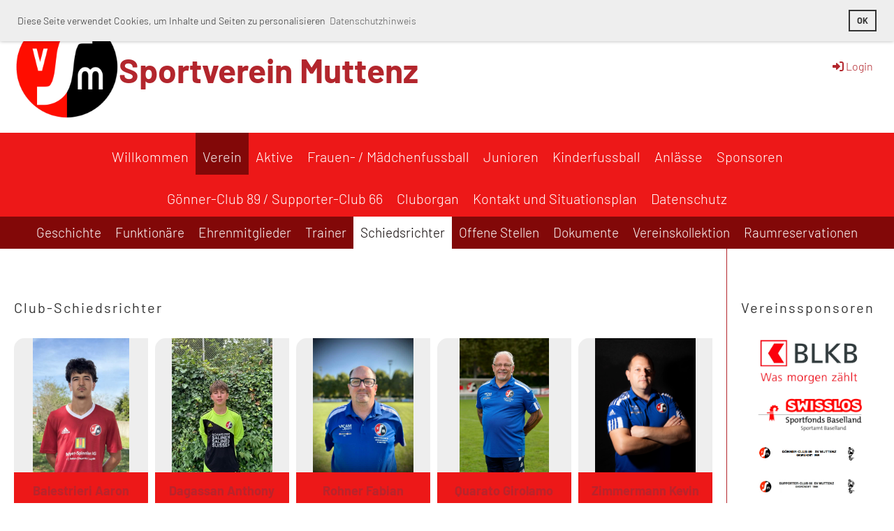

--- FILE ---
content_type: text/html;charset=UTF-8
request_url: https://www.svmuttenz.ch/verein/schiedsrichter
body_size: 10181
content:
<!DOCTYPE html>
<html lang="de">
<head>
<base href="/clubdesk/w_sportvereinmuttenz2/"/>


    <meta http-equiv="content-type" content="text/html; charset=UTF-8">
    <meta name="viewport" content="width=device-width, initial-scale=1">

    <title>Schiedsrichter - Verein - Sportverein Muttenz</title>
    <link rel="icon" type="image/png" href="fileservlet?type=image&amp;id=1002394&amp;s=djEt7Tf1dwPw6MsFl8v1ty9y2CQAxrXTu_LXB2BQ6zDsfBE=">
<link rel="apple-touch-icon" href="fileservlet?type=image&amp;id=1002394&amp;s=djEt7Tf1dwPw6MsFl8v1ty9y2CQAxrXTu_LXB2BQ6zDsfBE=">
<meta name="msapplication-square150x150logo" content="fileservlet?type=image&amp;id=1002394&amp;s=djEt7Tf1dwPw6MsFl8v1ty9y2CQAxrXTu_LXB2BQ6zDsfBE=">
<meta name="msapplication-square310x310logo" content="fileservlet?type=image&amp;id=1002394&amp;s=djEt7Tf1dwPw6MsFl8v1ty9y2CQAxrXTu_LXB2BQ6zDsfBE=">
<meta name="msapplication-square70x70logo" content="fileservlet?type=image&amp;id=1002394&amp;s=djEt7Tf1dwPw6MsFl8v1ty9y2CQAxrXTu_LXB2BQ6zDsfBE=">
<meta name="msapplication-wide310x150logo" content="fileservlet?type=image&amp;id=1002394&amp;s=djEt7Tf1dwPw6MsFl8v1ty9y2CQAxrXTu_LXB2BQ6zDsfBE=">
<link rel="stylesheet" type="text/css" media="all" href="v_4.5.13/shared/css/normalize.css"/>
<link rel="stylesheet" type="text/css" media="all" href="v_4.5.13/shared/css/layout.css"/>
<link rel="stylesheet" type="text/css" media="all" href="v_4.5.13/shared/css/tinyMceContent.css"/>
<link rel="stylesheet" type="text/css" media="all" href="v_4.5.13/webpage/css/admin.css"/>
<link rel="stylesheet" type="text/css" media="all" href="/clubdesk/webpage/fontawesome_6_1_1/css/all.min.css"/>
<link rel="stylesheet" type="text/css" media="all" href="/clubdesk/webpage/lightbox/featherlight-1.7.13.min.css"/>
<link rel="stylesheet" type="text/css" media="all" href="/clubdesk/webpage/aos/aos-2.3.2.css"/>
<link rel="stylesheet" type="text/css" media="all" href="/clubdesk/webpage/owl/css/owl.carousel-2.3.4.min.css"/>
<link rel="stylesheet" type="text/css" media="all" href="/clubdesk/webpage/owl/css/owl.theme.default-2.3.4.min.css"/>
<link rel="stylesheet" type="text/css" media="all" href="/clubdesk/webpage/owl/css/animate-1.0.css"/>
<link rel="stylesheet" type="text/css" media="all" href="v_4.5.13/content.css?v=1762757568923"/>
<link rel="stylesheet" type="text/css" media="all" href="v_4.5.13/shared/css/altcha-cd.css"/>
<script type="text/javascript" src="v_4.5.13/webpage/jquery_3_6_0/jquery-3.6.0.min.js"></script><script async defer src="v_4.5.13/shared/scripts/altcha_2_0_1/altcha.i18n.js" type="module"></script>
    <link rel="stylesheet" href="/clubdesk/webpage/cookieconsent/cookieconsent-3.1.1.min.css">
<link rel="stylesheet" href="genwwwfiles/page.css?v=1762757568923">

<link rel="stylesheet" href="wwwfiles/custom.css?v=1683733251247" />


</head>
<body class="cd-header-empty">


<header class="header-wrapper">
    <div class="cd-header "></div>
</header>

<nav class="cd-navigation-bar-container" id="cd-navigation-element">
    <a href="javascript:void(0);" onclick="if (!window.location.hash) { window.location.href='/verein/schiedsrichter#cd-page-content'; const target = document.getElementById('cd-page-content'); let nav = document.getElementById('cd-navigation-element'); const y = target.getBoundingClientRect().top + window.scrollY - nav.offsetHeight; window.scrollTo({ top: y, behavior: 'auto' }); } else { window.location.href=window.location.href; }"onkeyup="if(event.key === 'Enter') { event.preventDefault(); this.click(); }" class="cd-skip-link" tabindex="0">Direkt zum Hauptinhalt springen</a>

    <div class="navigation-bar">
        <div class="cd-navigation-bar-content">
            <div class="cd-club-logo-and-name">
<a class="cd-club-logo-link" href="/willkommen"><img class="cd-club-logo" src="fileservlet?type&#61;image&amp;id&#61;1002143&amp;s&#61;djEtDnBBgbmSn0x6AOqg2zGtJldpHi46FHk5OSZeBXy4gw4&#61;&amp;imageFormat&#61;_512x512" alt="Logo der Webseite"></a>
<a class="cd-club-name" href="/willkommen">Sportverein Muttenz</a>
</div>

            <span class="cd-filler"></span>
            <div class="cd-login-link-desktop">
    <a class="cd-link-login" href="/verein/schiedsrichter?action=login"><i style="padding: 3px;" class="fas fa-sign-in-alt"></i>Login</a>
</div>
        </div>
    </div>

    <div class="menu-bar cd-hide-small">
        <div class="menu-bar-content">
        <nav class="cd-menubar cd-menu">
    <div class="cd-menu-level-1">
        <ul>
                <li>
                    <a href="/willkommen"  data-id="_0" data-parent-id="" class="cd-menu-item ">
                        Willkommen
                    </a>
                </li>
                <li>
                    <a href="/verein"  data-id="_1" data-parent-id="" class="cd-menu-item ">
                        Verein
                    </a>
                </li>
                <li>
                    <a href="/aktive"  data-id="_2" data-parent-id="" class="cd-menu-item ">
                        Aktive
                    </a>
                </li>
                <li>
                    <a href="/frauen-__maedchenfussball"  data-id="_3" data-parent-id="" class="cd-menu-item ">
                        Frauen- / Mädchenfussball
                    </a>
                </li>
                <li>
                    <a href="/junioren"  data-id="_4" data-parent-id="" class="cd-menu-item ">
                        Junioren
                    </a>
                </li>
                <li>
                    <a href="/kinderfussball"  data-id="_5" data-parent-id="" class="cd-menu-item ">
                        Kinderfussball
                    </a>
                </li>
                <li>
                    <a href="/anlaesse"  data-id="_6" data-parent-id="" class="cd-menu-item ">
                        Anlässe
                    </a>
                </li>
                <li>
                    <a href="/sponsoren"  data-id="_7" data-parent-id="" class="cd-menu-item ">
                        Sponsoren
                    </a>
                </li>
                <li>
                    <a href="/goenner-club_89__supporter-club_66"  data-id="_8" data-parent-id="" class="cd-menu-item ">
                        Gönner-Club 89 / Supporter-Club 66
                    </a>
                </li>
                <li>
                    <a href="/cluborgan"  data-id="_9" data-parent-id="" class="cd-menu-item ">
                        Cluborgan
                    </a>
                </li>
                <li>
                    <a href="/kontakt_und_situationsplan"  data-id="_10" data-parent-id="" class="cd-menu-item ">
                        Kontakt und Situationsplan
                    </a>
                </li>
                <li>
                    <a href="/datenschutz"  data-id="_11" data-parent-id="" class="cd-menu-item ">
                        Datenschutz
                    </a>
                </li>
        </ul>
    </div>

    <div class="cd-menu-level-2">
        <ul>
                <li>
                    <a href="/verein/geschichte"  data-id="_1_0" data-parent-id="_1" class="cd-menu-item ">
                        Geschichte
                    </a>
                </li>
                <li>
                    <a href="/verein/vorstand"  data-id="_1_1" data-parent-id="_1" class="cd-menu-item ">
                        Funktionäre
                    </a>
                </li>
                <li>
                    <a href="/verein/ehrenmitglieder"  data-id="_1_2" data-parent-id="_1" class="cd-menu-item ">
                        Ehrenmitglieder
                    </a>
                </li>
                <li>
                    <a href="/verein/trainer"  data-id="_1_3" data-parent-id="_1" class="cd-menu-item ">
                        Trainer
                    </a>
                </li>
                <li>
                    <a href="/verein/schiedsrichter"  data-id="_1_4" data-parent-id="_1" class="cd-menu-item ">
                        Schiedsrichter
                    </a>
                </li>
                <li>
                    <a href="/verein/offene_stellen"  data-id="_1_5" data-parent-id="_1" class="cd-menu-item ">
                        Offene Stellen
                    </a>
                </li>
                <li>
                    <a href="/verein/dokumente"  data-id="_1_6" data-parent-id="_1" class="cd-menu-item ">
                        Dokumente
                    </a>
                </li>
                <li>
                    <a href="/verein/vereinskollektion"  data-id="_1_7" data-parent-id="_1" class="cd-menu-item ">
                        Vereinskollektion
                    </a>
                </li>
                <li>
                    <a href="/verein/raumreservationen"  data-id="_1_8" data-parent-id="_1" class="cd-menu-item ">
                        Raumreservationen
                    </a>
                </li>
        </ul>
    </div>

</nav>
        </div>
    </div>

    <div class="menu-bar-fixed cd-hide-small">
        <div class="menu-bar-content scroll-offset-desktop" id="cd-navigation-element">
        <nav class="cd-menubar cd-menu">
    <div class="cd-menu-level-1">
        <ul>
                <li>
                    <a href="/willkommen"  data-id="_0" data-parent-id="" class="cd-menu-item ">
                        Willkommen
                    </a>
                </li>
                <li>
                    <a href="/verein"  data-id="_1" data-parent-id="" class="cd-menu-item ">
                        Verein
                    </a>
                </li>
                <li>
                    <a href="/aktive"  data-id="_2" data-parent-id="" class="cd-menu-item ">
                        Aktive
                    </a>
                </li>
                <li>
                    <a href="/frauen-__maedchenfussball"  data-id="_3" data-parent-id="" class="cd-menu-item ">
                        Frauen- / Mädchenfussball
                    </a>
                </li>
                <li>
                    <a href="/junioren"  data-id="_4" data-parent-id="" class="cd-menu-item ">
                        Junioren
                    </a>
                </li>
                <li>
                    <a href="/kinderfussball"  data-id="_5" data-parent-id="" class="cd-menu-item ">
                        Kinderfussball
                    </a>
                </li>
                <li>
                    <a href="/anlaesse"  data-id="_6" data-parent-id="" class="cd-menu-item ">
                        Anlässe
                    </a>
                </li>
                <li>
                    <a href="/sponsoren"  data-id="_7" data-parent-id="" class="cd-menu-item ">
                        Sponsoren
                    </a>
                </li>
                <li>
                    <a href="/goenner-club_89__supporter-club_66"  data-id="_8" data-parent-id="" class="cd-menu-item ">
                        Gönner-Club 89 / Supporter-Club 66
                    </a>
                </li>
                <li>
                    <a href="/cluborgan"  data-id="_9" data-parent-id="" class="cd-menu-item ">
                        Cluborgan
                    </a>
                </li>
                <li>
                    <a href="/kontakt_und_situationsplan"  data-id="_10" data-parent-id="" class="cd-menu-item ">
                        Kontakt und Situationsplan
                    </a>
                </li>
                <li>
                    <a href="/datenschutz"  data-id="_11" data-parent-id="" class="cd-menu-item ">
                        Datenschutz
                    </a>
                </li>
        </ul>
    </div>

    <div class="cd-menu-level-2">
        <ul>
                <li>
                    <a href="/verein/geschichte"  data-id="_1_0" data-parent-id="_1" class="cd-menu-item ">
                        Geschichte
                    </a>
                </li>
                <li>
                    <a href="/verein/vorstand"  data-id="_1_1" data-parent-id="_1" class="cd-menu-item ">
                        Funktionäre
                    </a>
                </li>
                <li>
                    <a href="/verein/ehrenmitglieder"  data-id="_1_2" data-parent-id="_1" class="cd-menu-item ">
                        Ehrenmitglieder
                    </a>
                </li>
                <li>
                    <a href="/verein/trainer"  data-id="_1_3" data-parent-id="_1" class="cd-menu-item ">
                        Trainer
                    </a>
                </li>
                <li>
                    <a href="/verein/schiedsrichter"  data-id="_1_4" data-parent-id="_1" class="cd-menu-item ">
                        Schiedsrichter
                    </a>
                </li>
                <li>
                    <a href="/verein/offene_stellen"  data-id="_1_5" data-parent-id="_1" class="cd-menu-item ">
                        Offene Stellen
                    </a>
                </li>
                <li>
                    <a href="/verein/dokumente"  data-id="_1_6" data-parent-id="_1" class="cd-menu-item ">
                        Dokumente
                    </a>
                </li>
                <li>
                    <a href="/verein/vereinskollektion"  data-id="_1_7" data-parent-id="_1" class="cd-menu-item ">
                        Vereinskollektion
                    </a>
                </li>
                <li>
                    <a href="/verein/raumreservationen"  data-id="_1_8" data-parent-id="_1" class="cd-menu-item ">
                        Raumreservationen
                    </a>
                </li>
        </ul>
    </div>

</nav>
        </div>
    </div>

    <div class="mobile-menu-bar cd-hide-large">
        <div class="cd-mobile-menu-bar-content scroll-offset-mobile">
    <div class="mobile-menu">
        
<div tabindex="0" class="cd-mobile-menu-button" onclick="toggleMobileMenu(event)"
     onkeyup="if(event.key === 'Enter') { event.preventDefault(); this.click(event); }">
    <div class="menu-label">Menü</div>
    <div class="nav-icon">
        <span></span>
        <span></span>
        <span></span>
    </div>
    
</div>
    </div>

    <div class="filler"></div>

</div>


    </div>

    <div class="mobile-menu-bar-fixed cd-hide-large scroll-offset-mobile">
        <div class="cd-mobile-menu-bar-content scroll-offset-mobile">
    <div class="mobile-menu">
        
<div tabindex="0" class="cd-mobile-menu-button" onclick="toggleMobileMenu(event)"
     onkeyup="if(event.key === 'Enter') { event.preventDefault(); this.click(event); }">
    <div class="menu-label">Menü</div>
    <div class="nav-icon">
        <span></span>
        <span></span>
        <span></span>
    </div>
    
</div>
    </div>

    <div class="filler"></div>

</div>


        <div class="cd-mobile-menu cd-menu">
    <div class="cd-mobile-menu-background"></div>
    <div class="cd-mobile-menu-level-1">
        <ul>
            <li>
                <a href="/willkommen"  data-id="_0" data-parent-id="" class="cd-menu-item   cd-menu-expand">
                    Willkommen
                        <i class="fas fa-chevron-down cd-menu-expander"></i>
                </a>
                    <div class="cd-mobile-menu-level-2">
                        <ul>
                            <li>
                                <a href="/willkommen"  class="cd-menu-item ">
                                    Willkommen
                                </a>
                            </li>
                            <li>
                                <a href="/willkommen/mitgliederbeitraege"  data-id="_0_0" data-parent-id="_0" class="cd-menu-item   ">
                                    Mitgliederbeiträge
                                </a>
                                <div class="cd-mobile-menu-level-3">
                                    <ul>
                                        <li>
                                            <a href="/willkommen/mitgliederbeitraege"  class="cd-menu-item ">
                                                Mitgliederbeiträge
                                            </a>
                                        </li>
                                    </ul>
                                </div>
                            </li>
                            <li>
                                <a href="/willkommen/fanartikel"  data-id="_0_1" data-parent-id="_0" class="cd-menu-item   ">
                                    Fanartikel
                                </a>
                                <div class="cd-mobile-menu-level-3">
                                    <ul>
                                        <li>
                                            <a href="/willkommen/fanartikel"  class="cd-menu-item ">
                                                Fanartikel
                                            </a>
                                        </li>
                                    </ul>
                                </div>
                            </li>
                            <li>
                                <a href="/willkommen/kids-kick"  data-id="_0_2" data-parent-id="_0" class="cd-menu-item   cd-menu-expand">
                                    Kids-Kick
                                        <i class="fas fa-chevron-down cd-menu-expander"></i>
                                </a>
                                <div class="cd-mobile-menu-level-3">
                                    <ul>
                                        <li>
                                            <a href="/willkommen/kids-kick"  class="cd-menu-item ">
                                                Kids-Kick
                                            </a>
                                        </li>
                                        <li>
                                            <a href="/willkommen/kids-kick/trainingsbilder"  data-id="_0_2_0" data-parent-id="_0_2" class="cd-menu-item ">
                                                Trainingsbilder
                                            </a>
                                        </li>
                                    </ul>
                                </div>
                            </li>
                            <li>
                                <a href="/willkommen/praevention"  data-id="_0_3" data-parent-id="_0" class="cd-menu-item   ">
                                    Prävention
                                </a>
                                <div class="cd-mobile-menu-level-3">
                                    <ul>
                                        <li>
                                            <a href="/willkommen/praevention"  class="cd-menu-item ">
                                                Prävention
                                            </a>
                                        </li>
                                    </ul>
                                </div>
                            </li>
                        </ul>
                    </div>
            </li>
            <li>
                <a href="/verein"  data-id="_1" data-parent-id="" class="cd-menu-item  cd-menu-selected cd-menu-expand">
                    Verein
                        <i class="fas fa-chevron-down cd-menu-expander"></i>
                </a>
                    <div class="cd-mobile-menu-level-2">
                        <ul>
                            <li>
                                <a href="/verein"  class="cd-menu-item ">
                                    Verein
                                </a>
                            </li>
                            <li>
                                <a href="/verein/geschichte"  data-id="_1_0" data-parent-id="_1" class="cd-menu-item   cd-menu-expand">
                                    Geschichte
                                        <i class="fas fa-chevron-down cd-menu-expander"></i>
                                </a>
                                <div class="cd-mobile-menu-level-3">
                                    <ul>
                                        <li>
                                            <a href="/verein/geschichte"  class="cd-menu-item ">
                                                Geschichte
                                            </a>
                                        </li>
                                        <li>
                                            <a href="/verein/geschichte/gruendung"  data-id="_1_0_0" data-parent-id="_1_0" class="cd-menu-item ">
                                                Gründung
                                            </a>
                                        </li>
                                        <li>
                                            <a href="/verein/geschichte/die_ersten_25_jahre"  data-id="_1_0_1" data-parent-id="_1_0" class="cd-menu-item ">
                                                Die ersten 25 Jahre
                                            </a>
                                        </li>
                                        <li>
                                            <a href="/verein/geschichte/der_vorstand"  data-id="_1_0_2" data-parent-id="_1_0" class="cd-menu-item ">
                                                Der Vorstand
                                            </a>
                                        </li>
                                        <li>
                                            <a href="/verein/geschichte/mitglieder"  data-id="_1_0_3" data-parent-id="_1_0" class="cd-menu-item ">
                                                Mitglieder
                                            </a>
                                        </li>
                                        <li>
                                            <a href="/verein/geschichte/die_cups"  data-id="_1_0_4" data-parent-id="_1_0" class="cd-menu-item ">
                                                Die Cup&#39;s
                                            </a>
                                        </li>
                                        <li>
                                            <a href="/verein/geschichte/das_aushaengeschild_die_1_mannschaft"  data-id="_1_0_5" data-parent-id="_1_0" class="cd-menu-item ">
                                                Das Aushängeschild: die 1. Mannschaft
                                            </a>
                                        </li>
                                        <li>
                                            <a href="/verein/geschichte/unsere_zweite_mannschaft"  data-id="_1_0_6" data-parent-id="_1_0" class="cd-menu-item ">
                                                Unsere zweite Mannschaft
                                            </a>
                                        </li>
                                        <li>
                                            <a href="/verein/geschichte/die_mannschaften_3_und_4"  data-id="_1_0_7" data-parent-id="_1_0" class="cd-menu-item ">
                                                Die Mannschaften 3 und 4
                                            </a>
                                        </li>
                                        <li>
                                            <a href="/verein/geschichte/die_senioren__veteranen"  data-id="_1_0_8" data-parent-id="_1_0" class="cd-menu-item ">
                                                Die Senioren / Veteranen
                                            </a>
                                        </li>
                                        <li>
                                            <a href="/verein/geschichte/junioren"  data-id="_1_0_9" data-parent-id="_1_0" class="cd-menu-item ">
                                                Junioren
                                            </a>
                                        </li>
                                        <li>
                                            <a href="/verein/geschichte/die_schiedsrichter"  data-id="_1_0_10" data-parent-id="_1_0" class="cd-menu-item ">
                                                Die Schiedsrichter
                                            </a>
                                        </li>
                                        <li>
                                            <a href="/verein/geschichte/varia"  data-id="_1_0_11" data-parent-id="_1_0" class="cd-menu-item ">
                                                Varia
                                            </a>
                                        </li>
                                    </ul>
                                </div>
                            </li>
                            <li>
                                <a href="/verein/vorstand"  data-id="_1_1" data-parent-id="_1" class="cd-menu-item   ">
                                    Funktionäre
                                </a>
                                <div class="cd-mobile-menu-level-3">
                                    <ul>
                                        <li>
                                            <a href="/verein/vorstand"  class="cd-menu-item ">
                                                Funktionäre
                                            </a>
                                        </li>
                                    </ul>
                                </div>
                            </li>
                            <li>
                                <a href="/verein/ehrenmitglieder"  data-id="_1_2" data-parent-id="_1" class="cd-menu-item   ">
                                    Ehrenmitglieder
                                </a>
                                <div class="cd-mobile-menu-level-3">
                                    <ul>
                                        <li>
                                            <a href="/verein/ehrenmitglieder"  class="cd-menu-item ">
                                                Ehrenmitglieder
                                            </a>
                                        </li>
                                    </ul>
                                </div>
                            </li>
                            <li>
                                <a href="/verein/trainer"  data-id="_1_3" data-parent-id="_1" class="cd-menu-item   cd-menu-expand">
                                    Trainer
                                        <i class="fas fa-chevron-down cd-menu-expander"></i>
                                </a>
                                <div class="cd-mobile-menu-level-3">
                                    <ul>
                                        <li>
                                            <a href="/verein/trainer"  class="cd-menu-item ">
                                                Trainer
                                            </a>
                                        </li>
                                        <li>
                                            <a href="/verein/trainer/pendenzen"  data-id="_1_3_0" data-parent-id="_1_3" class="cd-menu-item ">
                                                Pendenzen
                                            </a>
                                        </li>
                                    </ul>
                                </div>
                            </li>
                            <li>
                                <a href="/verein/schiedsrichter"  data-id="_1_4" data-parent-id="_1" class="cd-menu-item cd-menu-active cd-menu-selected ">
                                    Schiedsrichter
                                </a>
                                <div class="cd-mobile-menu-level-3">
                                    <ul>
                                        <li>
                                            <a href="/verein/schiedsrichter"  class="cd-menu-item cd-menu-active">
                                                Schiedsrichter
                                            </a>
                                        </li>
                                    </ul>
                                </div>
                            </li>
                            <li>
                                <a href="/verein/offene_stellen"  data-id="_1_5" data-parent-id="_1" class="cd-menu-item   ">
                                    Offene Stellen
                                </a>
                                <div class="cd-mobile-menu-level-3">
                                    <ul>
                                        <li>
                                            <a href="/verein/offene_stellen"  class="cd-menu-item ">
                                                Offene Stellen
                                            </a>
                                        </li>
                                    </ul>
                                </div>
                            </li>
                            <li>
                                <a href="/verein/dokumente"  data-id="_1_6" data-parent-id="_1" class="cd-menu-item   ">
                                    Dokumente
                                </a>
                                <div class="cd-mobile-menu-level-3">
                                    <ul>
                                        <li>
                                            <a href="/verein/dokumente"  class="cd-menu-item ">
                                                Dokumente
                                            </a>
                                        </li>
                                    </ul>
                                </div>
                            </li>
                            <li>
                                <a href="/verein/vereinskollektion"  data-id="_1_7" data-parent-id="_1" class="cd-menu-item   ">
                                    Vereinskollektion
                                </a>
                                <div class="cd-mobile-menu-level-3">
                                    <ul>
                                        <li>
                                            <a href="/verein/vereinskollektion"  class="cd-menu-item ">
                                                Vereinskollektion
                                            </a>
                                        </li>
                                    </ul>
                                </div>
                            </li>
                            <li>
                                <a href="/verein/raumreservationen"  data-id="_1_8" data-parent-id="_1" class="cd-menu-item   ">
                                    Raumreservationen
                                </a>
                                <div class="cd-mobile-menu-level-3">
                                    <ul>
                                        <li>
                                            <a href="/verein/raumreservationen"  class="cd-menu-item ">
                                                Raumreservationen
                                            </a>
                                        </li>
                                    </ul>
                                </div>
                            </li>
                        </ul>
                    </div>
            </li>
            <li>
                <a href="/aktive"  data-id="_2" data-parent-id="" class="cd-menu-item   cd-menu-expand">
                    Aktive
                        <i class="fas fa-chevron-down cd-menu-expander"></i>
                </a>
                    <div class="cd-mobile-menu-level-2">
                        <ul>
                            <li>
                                <a href="/aktive/eins"  data-id="_2_0" data-parent-id="_2" class="cd-menu-item   ">
                                    Eins
                                </a>
                                <div class="cd-mobile-menu-level-3">
                                    <ul>
                                        <li>
                                            <a href="/aktive/eins"  class="cd-menu-item ">
                                                Eins
                                            </a>
                                        </li>
                                    </ul>
                                </div>
                            </li>
                            <li>
                                <a href="/aktive/zwei"  data-id="_2_1" data-parent-id="_2" class="cd-menu-item   ">
                                    Zwei
                                </a>
                                <div class="cd-mobile-menu-level-3">
                                    <ul>
                                        <li>
                                            <a href="/aktive/zwei"  class="cd-menu-item ">
                                                Zwei
                                            </a>
                                        </li>
                                    </ul>
                                </div>
                            </li>
                            <li>
                                <a href="/aktive/drei"  data-id="_2_2" data-parent-id="_2" class="cd-menu-item   ">
                                    Drei
                                </a>
                                <div class="cd-mobile-menu-level-3">
                                    <ul>
                                        <li>
                                            <a href="/aktive/drei"  class="cd-menu-item ">
                                                Drei
                                            </a>
                                        </li>
                                    </ul>
                                </div>
                            </li>
                            <li>
                                <a href="/aktive/vier"  data-id="_2_3" data-parent-id="_2" class="cd-menu-item   ">
                                    Vier
                                </a>
                                <div class="cd-mobile-menu-level-3">
                                    <ul>
                                        <li>
                                            <a href="/aktive/vier"  class="cd-menu-item ">
                                                Vier
                                            </a>
                                        </li>
                                    </ul>
                                </div>
                            </li>
                            <li>
                                <a href="/aktive/30"  data-id="_2_4" data-parent-id="_2" class="cd-menu-item   ">
                                    Senioren 30+
                                </a>
                                <div class="cd-mobile-menu-level-3">
                                    <ul>
                                        <li>
                                            <a href="/aktive/30"  class="cd-menu-item ">
                                                Senioren 30+
                                            </a>
                                        </li>
                                    </ul>
                                </div>
                            </li>
                            <li>
                                <a href="/aktive/40_1"  data-id="_2_5" data-parent-id="_2" class="cd-menu-item   ">
                                    Senioren 40+ Meister
                                </a>
                                <div class="cd-mobile-menu-level-3">
                                    <ul>
                                        <li>
                                            <a href="/aktive/40_1"  class="cd-menu-item ">
                                                Senioren 40+ Meister
                                            </a>
                                        </li>
                                    </ul>
                                </div>
                            </li>
                            <li>
                                <a href="/aktive/40_2"  data-id="_2_6" data-parent-id="_2" class="cd-menu-item   ">
                                    Senioren 40+ Regional
                                </a>
                                <div class="cd-mobile-menu-level-3">
                                    <ul>
                                        <li>
                                            <a href="/aktive/40_2"  class="cd-menu-item ">
                                                Senioren 40+ Regional
                                            </a>
                                        </li>
                                    </ul>
                                </div>
                            </li>
                            <li>
                                <a href="/aktive/senioren_50"  data-id="_2_7" data-parent-id="_2" class="cd-menu-item   ">
                                    Senioren 50+
                                </a>
                                <div class="cd-mobile-menu-level-3">
                                    <ul>
                                        <li>
                                            <a href="/aktive/senioren_50"  class="cd-menu-item ">
                                                Senioren 50+
                                            </a>
                                        </li>
                                    </ul>
                                </div>
                            </li>
                            <li>
                                <a href="/aktive/walking_football"  data-id="_2_8" data-parent-id="_2" class="cd-menu-item   ">
                                    Walking Football
                                </a>
                                <div class="cd-mobile-menu-level-3">
                                    <ul>
                                        <li>
                                            <a href="/aktive/walking_football"  class="cd-menu-item ">
                                                Walking Football
                                            </a>
                                        </li>
                                    </ul>
                                </div>
                            </li>
                        </ul>
                    </div>
            </li>
            <li>
                <a href="/frauen-__maedchenfussball"  data-id="_3" data-parent-id="" class="cd-menu-item   cd-menu-expand">
                    Frauen- / Mädchenfussball
                        <i class="fas fa-chevron-down cd-menu-expander"></i>
                </a>
                    <div class="cd-mobile-menu-level-2">
                        <ul>
                            <li>
                                <a href="/frauen-__maedchenfussball"  class="cd-menu-item ">
                                    Frauen- / Mädchenfussball
                                </a>
                            </li>
                            <li>
                                <a href="/frauen-__maedchenfussball/frauen_aktive"  data-id="_3_0" data-parent-id="_3" class="cd-menu-item   ">
                                    Frauen aktive
                                </a>
                                <div class="cd-mobile-menu-level-3">
                                    <ul>
                                        <li>
                                            <a href="/frauen-__maedchenfussball/frauen_aktive"  class="cd-menu-item ">
                                                Frauen aktive
                                            </a>
                                        </li>
                                    </ul>
                                </div>
                            </li>
                            <li>
                                <a href="/frauen-__maedchenfussball/FF17"  data-id="_3_1" data-parent-id="_3" class="cd-menu-item   ">
                                    FF-17
                                </a>
                                <div class="cd-mobile-menu-level-3">
                                    <ul>
                                        <li>
                                            <a href="/frauen-__maedchenfussball/FF17"  class="cd-menu-item ">
                                                FF-17
                                            </a>
                                        </li>
                                    </ul>
                                </div>
                            </li>
                            <li>
                                <a href="/frauen-__maedchenfussball/FF-14"  data-id="_3_2" data-parent-id="_3" class="cd-menu-item   ">
                                    FF-14
                                </a>
                                <div class="cd-mobile-menu-level-3">
                                    <ul>
                                        <li>
                                            <a href="/frauen-__maedchenfussball/FF-14"  class="cd-menu-item ">
                                                FF-14
                                            </a>
                                        </li>
                                    </ul>
                                </div>
                            </li>
                            <li>
                                <a href="/frauen-__maedchenfussball/ff11"  data-id="_3_3" data-parent-id="_3" class="cd-menu-item   ">
                                    FF-11
                                </a>
                                <div class="cd-mobile-menu-level-3">
                                    <ul>
                                        <li>
                                            <a href="/frauen-__maedchenfussball/ff11"  class="cd-menu-item ">
                                                FF-11
                                            </a>
                                        </li>
                                    </ul>
                                </div>
                            </li>
                        </ul>
                    </div>
            </li>
            <li>
                <a href="/junioren"  data-id="_4" data-parent-id="" class="cd-menu-item   cd-menu-expand">
                    Junioren
                        <i class="fas fa-chevron-down cd-menu-expander"></i>
                </a>
                    <div class="cd-mobile-menu-level-2">
                        <ul>
                            <li>
                                <a href="/junioren/a1"  data-id="_4_0" data-parent-id="_4" class="cd-menu-item   ">
                                    A1
                                </a>
                                <div class="cd-mobile-menu-level-3">
                                    <ul>
                                        <li>
                                            <a href="/junioren/a1"  class="cd-menu-item ">
                                                A1
                                            </a>
                                        </li>
                                    </ul>
                                </div>
                            </li>
                            <li>
                                <a href="/junioren/a2"  data-id="_4_1" data-parent-id="_4" class="cd-menu-item   ">
                                    A2
                                </a>
                                <div class="cd-mobile-menu-level-3">
                                    <ul>
                                        <li>
                                            <a href="/junioren/a2"  class="cd-menu-item ">
                                                A2
                                            </a>
                                        </li>
                                    </ul>
                                </div>
                            </li>
                            <li>
                                <a href="/junioren/b1"  data-id="_4_2" data-parent-id="_4" class="cd-menu-item   ">
                                    B1
                                </a>
                                <div class="cd-mobile-menu-level-3">
                                    <ul>
                                        <li>
                                            <a href="/junioren/b1"  class="cd-menu-item ">
                                                B1
                                            </a>
                                        </li>
                                    </ul>
                                </div>
                            </li>
                            <li>
                                <a href="/junioren/b2"  data-id="_4_3" data-parent-id="_4" class="cd-menu-item   ">
                                    B2
                                </a>
                                <div class="cd-mobile-menu-level-3">
                                    <ul>
                                        <li>
                                            <a href="/junioren/b2"  class="cd-menu-item ">
                                                B2
                                            </a>
                                        </li>
                                    </ul>
                                </div>
                            </li>
                            <li>
                                <a href="/junioren/c1"  data-id="_4_4" data-parent-id="_4" class="cd-menu-item   ">
                                    C1
                                </a>
                                <div class="cd-mobile-menu-level-3">
                                    <ul>
                                        <li>
                                            <a href="/junioren/c1"  class="cd-menu-item ">
                                                C1
                                            </a>
                                        </li>
                                    </ul>
                                </div>
                            </li>
                            <li>
                                <a href="/junioren/c2"  data-id="_4_5" data-parent-id="_4" class="cd-menu-item   ">
                                    C2
                                </a>
                                <div class="cd-mobile-menu-level-3">
                                    <ul>
                                        <li>
                                            <a href="/junioren/c2"  class="cd-menu-item ">
                                                C2
                                            </a>
                                        </li>
                                    </ul>
                                </div>
                            </li>
                        </ul>
                    </div>
            </li>
            <li>
                <a href="/kinderfussball"  data-id="_5" data-parent-id="" class="cd-menu-item   cd-menu-expand">
                    Kinderfussball
                        <i class="fas fa-chevron-down cd-menu-expander"></i>
                </a>
                    <div class="cd-mobile-menu-level-2">
                        <ul>
                            <li>
                                <a href="/kinderfussball"  class="cd-menu-item ">
                                    Kinderfussball
                                </a>
                            </li>
                            <li>
                                <a href="/kinderfussball/da"  data-id="_5_0" data-parent-id="_5" class="cd-menu-item   ">
                                    Da
                                </a>
                                <div class="cd-mobile-menu-level-3">
                                    <ul>
                                        <li>
                                            <a href="/kinderfussball/da"  class="cd-menu-item ">
                                                Da
                                            </a>
                                        </li>
                                    </ul>
                                </div>
                            </li>
                            <li>
                                <a href="/kinderfussball/db"  data-id="_5_1" data-parent-id="_5" class="cd-menu-item   ">
                                    Db
                                </a>
                                <div class="cd-mobile-menu-level-3">
                                    <ul>
                                        <li>
                                            <a href="/kinderfussball/db"  class="cd-menu-item ">
                                                Db
                                            </a>
                                        </li>
                                    </ul>
                                </div>
                            </li>
                            <li>
                                <a href="/kinderfussball/dc"  data-id="_5_2" data-parent-id="_5" class="cd-menu-item   ">
                                    Dc
                                </a>
                                <div class="cd-mobile-menu-level-3">
                                    <ul>
                                        <li>
                                            <a href="/kinderfussball/dc"  class="cd-menu-item ">
                                                Dc
                                            </a>
                                        </li>
                                    </ul>
                                </div>
                            </li>
                            <li>
                                <a href="/kinderfussball/d7_scorpions"  data-id="_5_3" data-parent-id="_5" class="cd-menu-item   ">
                                    D7 Scorpions
                                </a>
                                <div class="cd-mobile-menu-level-3">
                                    <ul>
                                        <li>
                                            <a href="/kinderfussball/d7_scorpions"  class="cd-menu-item ">
                                                D7 Scorpions
                                            </a>
                                        </li>
                                    </ul>
                                </div>
                            </li>
                            <li>
                                <a href="/kinderfussball/d7_eagles"  data-id="_5_4" data-parent-id="_5" class="cd-menu-item   ">
                                    D7 Eagles
                                </a>
                                <div class="cd-mobile-menu-level-3">
                                    <ul>
                                        <li>
                                            <a href="/kinderfussball/d7_eagles"  class="cd-menu-item ">
                                                D7 Eagles
                                            </a>
                                        </li>
                                    </ul>
                                </div>
                            </li>
                            <li>
                                <a href="/kinderfussball/e_rot"  data-id="_5_5" data-parent-id="_5" class="cd-menu-item   ">
                                    E rot
                                </a>
                                <div class="cd-mobile-menu-level-3">
                                    <ul>
                                        <li>
                                            <a href="/kinderfussball/e_rot"  class="cd-menu-item ">
                                                E rot
                                            </a>
                                        </li>
                                    </ul>
                                </div>
                            </li>
                            <li>
                                <a href="/kinderfussball/e_weiss"  data-id="_5_6" data-parent-id="_5" class="cd-menu-item   ">
                                    E weiss
                                </a>
                                <div class="cd-mobile-menu-level-3">
                                    <ul>
                                        <li>
                                            <a href="/kinderfussball/e_weiss"  class="cd-menu-item ">
                                                E weiss
                                            </a>
                                        </li>
                                    </ul>
                                </div>
                            </li>
                            <li>
                                <a href="/kinderfussball/e_schwarz"  data-id="_5_7" data-parent-id="_5" class="cd-menu-item   ">
                                    E schwarz
                                </a>
                                <div class="cd-mobile-menu-level-3">
                                    <ul>
                                        <li>
                                            <a href="/kinderfussball/e_schwarz"  class="cd-menu-item ">
                                                E schwarz
                                            </a>
                                        </li>
                                    </ul>
                                </div>
                            </li>
                            <li>
                                <a href="/kinderfussball/f_sharks"  data-id="_5_8" data-parent-id="_5" class="cd-menu-item   ">
                                    F Sharks
                                </a>
                                <div class="cd-mobile-menu-level-3">
                                    <ul>
                                        <li>
                                            <a href="/kinderfussball/f_sharks"  class="cd-menu-item ">
                                                F Sharks
                                            </a>
                                        </li>
                                    </ul>
                                </div>
                            </li>
                            <li>
                                <a href="/kinderfussball/f_tigers"  data-id="_5_9" data-parent-id="_5" class="cd-menu-item   ">
                                    F Tigers
                                </a>
                                <div class="cd-mobile-menu-level-3">
                                    <ul>
                                        <li>
                                            <a href="/kinderfussball/f_tigers"  class="cd-menu-item ">
                                                F Tigers
                                            </a>
                                        </li>
                                    </ul>
                                </div>
                            </li>
                            <li>
                                <a href="/kinderfussball/f_lions"  data-id="_5_10" data-parent-id="_5" class="cd-menu-item   ">
                                    F Lions
                                </a>
                                <div class="cd-mobile-menu-level-3">
                                    <ul>
                                        <li>
                                            <a href="/kinderfussball/f_lions"  class="cd-menu-item ">
                                                F Lions
                                            </a>
                                        </li>
                                    </ul>
                                </div>
                            </li>
                            <li>
                                <a href="/kinderfussball/g"  data-id="_5_11" data-parent-id="_5" class="cd-menu-item   ">
                                    G
                                </a>
                                <div class="cd-mobile-menu-level-3">
                                    <ul>
                                        <li>
                                            <a href="/kinderfussball/g"  class="cd-menu-item ">
                                                G
                                            </a>
                                        </li>
                                    </ul>
                                </div>
                            </li>
                        </ul>
                    </div>
            </li>
            <li>
                <a href="/anlaesse"  data-id="_6" data-parent-id="" class="cd-menu-item   cd-menu-expand">
                    Anlässe
                        <i class="fas fa-chevron-down cd-menu-expander"></i>
                </a>
                    <div class="cd-mobile-menu-level-2">
                        <ul>
                            <li>
                                <a href="/anlaesse/ok-teams_eventsanlaesse"  data-id="_6_0" data-parent-id="_6" class="cd-menu-item   ">
                                    OK-Teams Events/Anlässe
                                </a>
                                <div class="cd-mobile-menu-level-3">
                                    <ul>
                                        <li>
                                            <a href="/anlaesse/ok-teams_eventsanlaesse"  class="cd-menu-item ">
                                                OK-Teams Events/Anlässe
                                            </a>
                                        </li>
                                    </ul>
                                </div>
                            </li>
                            <li>
                                <a href="/anlaesse/gruempeli"  data-id="_6_1" data-parent-id="_6" class="cd-menu-item   cd-menu-expand">
                                    Grümpeli
                                        <i class="fas fa-chevron-down cd-menu-expander"></i>
                                </a>
                                <div class="cd-mobile-menu-level-3">
                                    <ul>
                                        <li>
                                            <a href="/anlaesse/gruempeli"  class="cd-menu-item ">
                                                Grümpeli
                                            </a>
                                        </li>
                                        <li>
                                            <a href="/anlaesse/gruempeli/ok"  data-id="_6_1_0" data-parent-id="_6_1" class="cd-menu-item ">
                                                OK
                                            </a>
                                        </li>
                                        <li>
                                            <a href="/anlaesse/gruempeli/angemeldete_mannschaften"  data-id="_6_1_1" data-parent-id="_6_1" class="cd-menu-item ">
                                                Angemeldete Mannschaften
                                            </a>
                                        </li>
                                        <li>
                                            <a href="/anlaesse/gruempeli/reglemente"  data-id="_6_1_2" data-parent-id="_6_1" class="cd-menu-item ">
                                                Reglemente
                                            </a>
                                        </li>
                                        <li>
                                            <a href="/anlaesse/gruempeli/spielplaene"  data-id="_6_1_3" data-parent-id="_6_1" class="cd-menu-item ">
                                                Spielpläne
                                            </a>
                                        </li>
                                        <li>
                                            <a href="/anlaesse/gruempeli/kontakt"  data-id="_6_1_4" data-parent-id="_6_1" class="cd-menu-item ">
                                                Kontakt
                                            </a>
                                        </li>
                                        <li>
                                            <a href="/anlaesse/gruempeli/fotos"  data-id="_6_1_5" data-parent-id="_6_1" class="cd-menu-item ">
                                                Fotos
                                            </a>
                                        </li>
                                    </ul>
                                </div>
                            </li>
                            <li>
                                <a href="/anlaesse/osterturnier"  data-id="_6_2" data-parent-id="_6" class="cd-menu-item   cd-menu-expand">
                                    Osterturnier
                                        <i class="fas fa-chevron-down cd-menu-expander"></i>
                                </a>
                                <div class="cd-mobile-menu-level-3">
                                    <ul>
                                        <li>
                                            <a href="/anlaesse/osterturnier"  class="cd-menu-item ">
                                                Osterturnier
                                            </a>
                                        </li>
                                        <li>
                                            <a href="/anlaesse/osterturnier/reglement"  data-id="_6_2_0" data-parent-id="_6_2" class="cd-menu-item ">
                                                Reglement
                                            </a>
                                        </li>
                                        <li>
                                            <a href="/anlaesse/osterturnier/spielplaene_-_ranglisten"  data-id="_6_2_1" data-parent-id="_6_2" class="cd-menu-item ">
                                                Spielplan
                                            </a>
                                        </li>
                                    </ul>
                                </div>
                            </li>
                            <li>
                                <a href="/anlaesse/hallenturnier_dc"  data-id="_6_3" data-parent-id="_6" class="cd-menu-item   ">
                                    Hallenturnier D/C
                                </a>
                                <div class="cd-mobile-menu-level-3">
                                    <ul>
                                        <li>
                                            <a href="/anlaesse/hallenturnier_dc"  class="cd-menu-item ">
                                                Hallenturnier D/C
                                            </a>
                                        </li>
                                    </ul>
                                </div>
                            </li>
                            <li>
                                <a href="/anlaesse/traumlos"  data-id="_6_4" data-parent-id="_6" class="cd-menu-item   ">
                                    Traumlos
                                </a>
                                <div class="cd-mobile-menu-level-3">
                                    <ul>
                                        <li>
                                            <a href="/anlaesse/traumlos"  class="cd-menu-item ">
                                                Traumlos
                                            </a>
                                        </li>
                                    </ul>
                                </div>
                            </li>
                            <li>
                                <a href="/anlaesse/wiesn"  data-id="_6_5" data-parent-id="_6" class="cd-menu-item   ">
                                    Frühjahrs-Wiesn
                                </a>
                                <div class="cd-mobile-menu-level-3">
                                    <ul>
                                        <li>
                                            <a href="/anlaesse/wiesn"  class="cd-menu-item ">
                                                Frühjahrs-Wiesn
                                            </a>
                                        </li>
                                    </ul>
                                </div>
                            </li>
                        </ul>
                    </div>
            </li>
            <li>
                <a href="/sponsoren"  data-id="_7" data-parent-id="" class="cd-menu-item   cd-menu-expand">
                    Sponsoren
                        <i class="fas fa-chevron-down cd-menu-expander"></i>
                </a>
                    <div class="cd-mobile-menu-level-2">
                        <ul>
                            <li>
                                <a href="/sponsoren/vereinssponsoren"  data-id="_7_0" data-parent-id="_7" class="cd-menu-item   ">
                                    Vereinssponsoren
                                </a>
                                <div class="cd-mobile-menu-level-3">
                                    <ul>
                                        <li>
                                            <a href="/sponsoren/vereinssponsoren"  class="cd-menu-item ">
                                                Vereinssponsoren
                                            </a>
                                        </li>
                                    </ul>
                                </div>
                            </li>
                            <li>
                                <a href="/sponsoren/dresssponsoren"  data-id="_7_1" data-parent-id="_7" class="cd-menu-item   ">
                                    Dresssponsoren
                                </a>
                                <div class="cd-mobile-menu-level-3">
                                    <ul>
                                        <li>
                                            <a href="/sponsoren/dresssponsoren"  class="cd-menu-item ">
                                                Dresssponsoren
                                            </a>
                                        </li>
                                    </ul>
                                </div>
                            </li>
                            <li>
                                <a href="/sponsoren/cluborgan"  data-id="_7_2" data-parent-id="_7" class="cd-menu-item   cd-menu-expand">
                                    Cluborgan
                                        <i class="fas fa-chevron-down cd-menu-expander"></i>
                                </a>
                                <div class="cd-mobile-menu-level-3">
                                    <ul>
                                        <li>
                                            <a href="/sponsoren/cluborgan"  class="cd-menu-item ">
                                                Cluborgan
                                            </a>
                                        </li>
                                        <li>
                                            <a href="/sponsoren/cluborgan/preise_cluborgan"  data-id="_7_2_0" data-parent-id="_7_2" class="cd-menu-item ">
                                                Preise Cluborgan
                                            </a>
                                        </li>
                                    </ul>
                                </div>
                            </li>
                            <li>
                                <a href="/sponsoren/bandenwerbung"  data-id="_7_3" data-parent-id="_7" class="cd-menu-item   cd-menu-expand">
                                    Bandenwerbung
                                        <i class="fas fa-chevron-down cd-menu-expander"></i>
                                </a>
                                <div class="cd-mobile-menu-level-3">
                                    <ul>
                                        <li>
                                            <a href="/sponsoren/bandenwerbung"  class="cd-menu-item ">
                                                Bandenwerbung
                                            </a>
                                        </li>
                                        <li>
                                            <a href="/sponsoren/bandenwerbung/preise_bande"  data-id="_7_3_0" data-parent-id="_7_3" class="cd-menu-item ">
                                                Preise Bande
                                            </a>
                                        </li>
                                    </ul>
                                </div>
                            </li>
                            <li>
                                <a href="/sponsoren/red"  data-id="_7_4" data-parent-id="_7" class="cd-menu-item   ">
                                    RED-Streaming
                                </a>
                                <div class="cd-mobile-menu-level-3">
                                    <ul>
                                        <li>
                                            <a href="/sponsoren/red"  class="cd-menu-item ">
                                                RED-Streaming
                                            </a>
                                        </li>
                                    </ul>
                                </div>
                            </li>
                        </ul>
                    </div>
            </li>
            <li>
                <a href="/goenner-club_89__supporter-club_66"  data-id="_8" data-parent-id="" class="cd-menu-item   cd-menu-expand">
                    Gönner-Club 89 / Supporter-Club 66
                        <i class="fas fa-chevron-down cd-menu-expander"></i>
                </a>
                    <div class="cd-mobile-menu-level-2">
                        <ul>
                            <li>
                                <a href="/goenner-club_89__supporter-club_66"  class="cd-menu-item ">
                                    Gönner-Club 89 / Supporter-Club 66
                                </a>
                            </li>
                            <li>
                                <a href="/goenner-club_89__supporter-club_66/goenner-club_89"  data-id="_8_0" data-parent-id="_8" class="cd-menu-item   cd-menu-expand">
                                    Gönner-Club 89
                                        <i class="fas fa-chevron-down cd-menu-expander"></i>
                                </a>
                                <div class="cd-mobile-menu-level-3">
                                    <ul>
                                        <li>
                                            <a href="/goenner-club_89__supporter-club_66/goenner-club_89"  class="cd-menu-item ">
                                                Gönner-Club 89
                                            </a>
                                        </li>
                                        <li>
                                            <a href="/goenner-club_89__supporter-club_66/goenner-club_89/2025"  data-id="_8_0_0" data-parent-id="_8_0" class="cd-menu-item ">
                                                2025
                                            </a>
                                        </li>
                                        <li>
                                            <a href="/goenner-club_89__supporter-club_66/goenner-club_89/2024"  data-id="_8_0_1" data-parent-id="_8_0" class="cd-menu-item ">
                                                2024
                                            </a>
                                        </li>
                                        <li>
                                            <a href="/goenner-club_89__supporter-club_66/goenner-club_89/2023"  data-id="_8_0_2" data-parent-id="_8_0" class="cd-menu-item ">
                                                2023
                                            </a>
                                        </li>
                                        <li>
                                            <a href="/goenner-club_89__supporter-club_66/goenner-club_89/2022"  data-id="_8_0_3" data-parent-id="_8_0" class="cd-menu-item ">
                                                2022
                                            </a>
                                        </li>
                                        <li>
                                            <a href="/goenner-club_89__supporter-club_66/goenner-club_89/2021"  data-id="_8_0_4" data-parent-id="_8_0" class="cd-menu-item ">
                                                2021
                                            </a>
                                        </li>
                                        <li>
                                            <a href="/goenner-club_89__supporter-club_66/goenner-club_89/2020"  data-id="_8_0_5" data-parent-id="_8_0" class="cd-menu-item ">
                                                2020
                                            </a>
                                        </li>
                                        <li>
                                            <a href="/goenner-club_89__supporter-club_66/goenner-club_89/2019"  data-id="_8_0_6" data-parent-id="_8_0" class="cd-menu-item ">
                                                2019
                                            </a>
                                        </li>
                                        <li>
                                            <a href="/goenner-club_89__supporter-club_66/goenner-club_89/2018"  data-id="_8_0_7" data-parent-id="_8_0" class="cd-menu-item ">
                                                2018
                                            </a>
                                        </li>
                                        <li>
                                            <a href="/goenner-club_89__supporter-club_66/goenner-club_89/2017"  data-id="_8_0_8" data-parent-id="_8_0" class="cd-menu-item ">
                                                2017
                                            </a>
                                        </li>
                                        <li>
                                            <a href="/goenner-club_89__supporter-club_66/goenner-club_89/2016"  data-id="_8_0_9" data-parent-id="_8_0" class="cd-menu-item ">
                                                2016
                                            </a>
                                        </li>
                                    </ul>
                                </div>
                            </li>
                            <li>
                                <a href="/goenner-club_89__supporter-club_66/supporter-club_66"  data-id="_8_1" data-parent-id="_8" class="cd-menu-item   ">
                                    Supporter-Club 66
                                </a>
                                <div class="cd-mobile-menu-level-3">
                                    <ul>
                                        <li>
                                            <a href="/goenner-club_89__supporter-club_66/supporter-club_66"  class="cd-menu-item ">
                                                Supporter-Club 66
                                            </a>
                                        </li>
                                    </ul>
                                </div>
                            </li>
                            <li>
                                <a href="/goenner-club_89__supporter-club_66/gemeinsame_anlaesse"  data-id="_8_2" data-parent-id="_8" class="cd-menu-item   cd-menu-expand">
                                    Gemeinsame Anlässe
                                        <i class="fas fa-chevron-down cd-menu-expander"></i>
                                </a>
                                <div class="cd-mobile-menu-level-3">
                                    <ul>
                                        <li>
                                            <a href="/goenner-club_89__supporter-club_66/gemeinsame_anlaesse"  class="cd-menu-item ">
                                                Gemeinsame Anlässe
                                            </a>
                                        </li>
                                        <li>
                                            <a href="/goenner-club_89__supporter-club_66/gemeinsame_anlaesse/2025"  data-id="_8_2_0" data-parent-id="_8_2" class="cd-menu-item ">
                                                2025
                                            </a>
                                        </li>
                                        <li>
                                            <a href="/goenner-club_89__supporter-club_66/gemeinsame_anlaesse/2024"  data-id="_8_2_1" data-parent-id="_8_2" class="cd-menu-item ">
                                                2024
                                            </a>
                                        </li>
                                        <li>
                                            <a href="/goenner-club_89__supporter-club_66/gemeinsame_anlaesse/2023"  data-id="_8_2_2" data-parent-id="_8_2" class="cd-menu-item ">
                                                2023
                                            </a>
                                        </li>
                                        <li>
                                            <a href="/goenner-club_89__supporter-club_66/gemeinsame_anlaesse/2022"  data-id="_8_2_3" data-parent-id="_8_2" class="cd-menu-item ">
                                                2022
                                            </a>
                                        </li>
                                        <li>
                                            <a href="/goenner-club_89__supporter-club_66/gemeinsame_anlaesse/2021"  data-id="_8_2_4" data-parent-id="_8_2" class="cd-menu-item ">
                                                2021
                                            </a>
                                        </li>
                                        <li>
                                            <a href="/goenner-club_89__supporter-club_66/gemeinsame_anlaesse/2020"  data-id="_8_2_5" data-parent-id="_8_2" class="cd-menu-item ">
                                                2020
                                            </a>
                                        </li>
                                        <li>
                                            <a href="/goenner-club_89__supporter-club_66/gemeinsame_anlaesse/2019"  data-id="_8_2_6" data-parent-id="_8_2" class="cd-menu-item ">
                                                2019
                                            </a>
                                        </li>
                                        <li>
                                            <a href="/goenner-club_89__supporter-club_66/gemeinsame_anlaesse/2018"  data-id="_8_2_7" data-parent-id="_8_2" class="cd-menu-item ">
                                                2018
                                            </a>
                                        </li>
                                        <li>
                                            <a href="/goenner-club_89__supporter-club_66/gemeinsame_anlaesse/2017"  data-id="_8_2_8" data-parent-id="_8_2" class="cd-menu-item ">
                                                2017
                                            </a>
                                        </li>
                                    </ul>
                                </div>
                            </li>
                            <li>
                                <a href="/goenner-club_89__supporter-club_66/statuten"  data-id="_8_3" data-parent-id="_8" class="cd-menu-item   ">
                                    Statuten
                                </a>
                                <div class="cd-mobile-menu-level-3">
                                    <ul>
                                        <li>
                                            <a href="/goenner-club_89__supporter-club_66/statuten"  class="cd-menu-item ">
                                                Statuten
                                            </a>
                                        </li>
                                    </ul>
                                </div>
                            </li>
                            <li>
                                <a href="/goenner-club_89__supporter-club_66/diverses"  data-id="_8_4" data-parent-id="_8" class="cd-menu-item   ">
                                    Diverses
                                </a>
                                <div class="cd-mobile-menu-level-3">
                                    <ul>
                                        <li>
                                            <a href="/goenner-club_89__supporter-club_66/diverses"  class="cd-menu-item ">
                                                Diverses
                                            </a>
                                        </li>
                                    </ul>
                                </div>
                            </li>
                        </ul>
                    </div>
            </li>
            <li>
                <a href="/cluborgan"  data-id="_9" data-parent-id="" class="cd-menu-item   ">
                    Cluborgan
                </a>
            </li>
            <li>
                <a href="/kontakt_und_situationsplan"  data-id="_10" data-parent-id="" class="cd-menu-item   ">
                    Kontakt und Situationsplan
                </a>
            </li>
            <li>
                <a href="/datenschutz"  data-id="_11" data-parent-id="" class="cd-menu-item   ">
                    Datenschutz
                </a>
            </li>
        </ul>
    </div>
</div>
    </div>
</nav>

<div class="main cd-light">

        <div tabindex="0" class="cd-totop-button" onclick="topFunction()"
         onkeyup="if(event.key === 'Enter') { topFunction(); }">
        <i class="fas fa-chevron-up"></i>
    </div>



<div class="columns-wrapper">
    <div class="columns-margins"></div>
    <div class="columns">
        <main class="content-wrapper" tabindex="-1" id="cd-page-content" >
            <div class="cd-content "><div aria-labelledby="block_1000539_title" id='section_1000025' class='cd-section' debug-label='1000025' style=''>
<span class='cd-backgroundPane' style='display: block; position: absolute; overflow: hidden;top: 0px;left: 0px;bottom: 0px;right: 0px;'>
</span>
<div class='cd-section-content'><div class="cd-row">

    <div class="cd-col m12">
        <div data-block-type="24" class="cd-block"
     debug-label="TitleBlock:1000539"
     id="block_1000539" 
     style="" >

    <div class="cd-block-content" id="block_1000539_content"
         style="">
        <h2 id="block_1000539_title">Club-Schiedsrichter</h2></div>
    </div>
</div>
    </div>

<div class="cd-row">

    <div class="cd-col m12">
        <div data-block-type="22" class="cd-block"
     debug-label="ContactList-Tile:1001455"
     id="block_1001455" 
     style="" >

    <div class="cd-block-content" id="block_1001455_content"
         style="">
        <div class="cd-contactlist-tile-v cd-tile-v">
    <div class="cd-tile-container">
    <div tabindex="0" class="cd-tile-v-box cd-tile-width-5"  >
        <span class="cd-back-anchor"
              id="contactlistblock-1001455-contact-1001659"></span>
        <div class="cd-image-wrapper-1">
            <div class="cd-image-content ">
                <img class="cd-zoom cd-image-contain"
                     src="fileservlet?type=image&amp;id=1011843&amp;s=djEtgMDDd7y2FHSXebVcxDdpf9JsKFvWdAuR0h8sn53Skr0=&amp;imageFormat=_1024x1024"
                     alt="Kontaktfoto"/>
            </div>
        </div>
        <div class="cd-tile-v-main-area" style="flex-grow:1;">
            <div class="cd-tile-v-main-heading">Balestrieri Aaron</div>
            <div class="cd-tile-v-main-subheading"></div>
        </div>
        </div>
    <div tabindex="0" class="cd-tile-v-box cd-tile-width-5"  >
        <span class="cd-back-anchor"
              id="contactlistblock-1001455-contact-1000825"></span>
        <div class="cd-image-wrapper-1">
            <div class="cd-image-content ">
                <img class="cd-zoom cd-image-contain"
                     src="fileservlet?type=image&amp;id=1011625&amp;s=djEtva2fG4VOzGs7xwFL83n6BTd0mjJvJlffHyVWaH83gsw=&amp;imageFormat=_1024x1024"
                     alt="Kontaktfoto"/>
            </div>
        </div>
        <div class="cd-tile-v-main-area" style="flex-grow:1;">
            <div class="cd-tile-v-main-heading">Dagassan Anthony</div>
            <div class="cd-tile-v-main-subheading"></div>
        </div>
        </div>
    <div tabindex="0" class="cd-tile-v-box cd-tile-width-5"  >
        <span class="cd-back-anchor"
              id="contactlistblock-1001455-contact-1000076"></span>
        <div class="cd-image-wrapper-1">
            <div class="cd-image-content ">
                <img class="cd-zoom cd-image-contain"
                     src="fileservlet?type=image&amp;id=1011040&amp;s=djEtImhlef9-0asqb9TjtmBE-bowgngTHhBXT2Ngw1IL2JM=&amp;imageFormat=_1024x1024"
                     alt="Kontaktfoto"/>
            </div>
        </div>
        <div class="cd-tile-v-main-area" style="flex-grow:1;">
            <div class="cd-tile-v-main-heading">Rohner Fabian</div>
            <div class="cd-tile-v-main-subheading"></div>
        </div>
        </div>
    <div tabindex="0" class="cd-tile-v-box cd-tile-width-5"  >
        <span class="cd-back-anchor"
              id="contactlistblock-1001455-contact-1002510"></span>
        <div class="cd-image-wrapper-1">
            <div class="cd-image-content ">
                <img class="cd-zoom cd-image-contain"
                     src="fileservlet?type=image&amp;id=1011867&amp;s=djEt5MeQF1AbUkgiUKDOWxqvkmNVPk5hBvQb-caWnYNR6rM=&amp;imageFormat=_1024x1024"
                     alt="Kontaktfoto"/>
            </div>
        </div>
        <div class="cd-tile-v-main-area" style="flex-grow:1;">
            <div class="cd-tile-v-main-heading">Quarato Girolamo</div>
            <div class="cd-tile-v-main-subheading"></div>
        </div>
        </div>
    <div tabindex="0" class="cd-tile-v-box cd-tile-width-5"  >
        <span class="cd-back-anchor"
              id="contactlistblock-1001455-contact-1000218"></span>
        <div class="cd-image-wrapper-1">
            <div class="cd-image-content ">
                <img class="cd-zoom cd-image-contain"
                     src="fileservlet?type=image&amp;id=1008477&amp;s=djEtxUaSYIZ0nqDZRnWNU7Qm6KTsuVmJtKvQzNwMQ2sH-eI=&amp;imageFormat=_1024x1024"
                     alt="Kontaktfoto"/>
            </div>
        </div>
        <div class="cd-tile-v-main-area" style="flex-grow:1;">
            <div class="cd-tile-v-main-heading">Zimmermann Kevin</div>
            <div class="cd-tile-v-main-subheading"></div>
        </div>
        </div>
    <div tabindex="0" class="cd-tile-v-box cd-tile-width-5"  >
        <span class="cd-back-anchor"
              id="contactlistblock-1001455-contact-1000029"></span>
        <div class="cd-image-wrapper-1">
            <div class="cd-image-content ">
                <img class="cd-zoom cd-image-contain"
                     src="fileservlet?type=image&amp;id=1002483&amp;s=djEtlUkFxFf_FtLw6utSUNRJBYqEx8HVNlYJMY4CWa3zrvY=&amp;imageFormat=_1024x1024"
                     alt="Kontaktfoto"/>
            </div>
        </div>
        <div class="cd-tile-v-main-area" style="flex-grow:1;">
            <div class="cd-tile-v-main-heading">Vecchi Lothar</div>
            <div class="cd-tile-v-main-subheading"></div>
        </div>
        </div>
    <div tabindex="0" class="cd-tile-v-box cd-tile-width-5"  >
        <span class="cd-back-anchor"
              id="contactlistblock-1001455-contact-1000037"></span>
        <div class="cd-image-wrapper-1">
            <div class="cd-image-content ">
                <img class="cd-zoom cd-image-contain"
                     src="fileservlet?type=image&amp;id=1011397&amp;s=djEt8mrhOX9wUmqaaGMuLYk67q2oy8VNgdQ3d7F9u9yOqDQ=&amp;imageFormat=_1024x1024"
                     alt="Kontaktfoto"/>
            </div>
        </div>
        <div class="cd-tile-v-main-area" style="flex-grow:1;">
            <div class="cd-tile-v-main-heading">Biechler Ren&eacute;</div>
            <div class="cd-tile-v-main-subheading"></div>
        </div>
        </div>
    <div tabindex="0" class="cd-tile-v-box cd-tile-width-5"  >
        <span class="cd-back-anchor"
              id="contactlistblock-1001455-contact-1000822"></span>
        <div class="cd-image-wrapper-1">
            <div class="cd-image-content ">
                <img class="cd-zoom cd-image-contain"
                     src="fileservlet?type=image&amp;id=1011053&amp;s=djEt6CwGOt_uZvslTJZzYH5In7IuGDupI8TFz3HAFpKx3t8=&amp;imageFormat=_1024x1024"
                     alt="Kontaktfoto"/>
            </div>
        </div>
        <div class="cd-tile-v-main-area" style="flex-grow:1;">
            <div class="cd-tile-v-main-heading">Krumm Shawn</div>
            <div class="cd-tile-v-main-subheading"></div>
        </div>
        </div>
    <div tabindex="0" class="cd-tile-v-box cd-tile-width-5"  >
        <span class="cd-back-anchor"
              id="contactlistblock-1001455-contact-1000203"></span>
        <div class="cd-image-wrapper-1">
            <div class="cd-image-content ">
                <img class="cd-zoom cd-image-contain"
                     src="fileservlet?type=image&amp;id=1005057&amp;s=djEtZcD981a6-yqavmgjxj_kG6dlJ2cBdemtRN50YuT6mKM=&amp;imageFormat=_1024x1024"
                     alt="Kontaktfoto"/>
            </div>
        </div>
        <div class="cd-tile-v-main-area" style="flex-grow:1;">
            <div class="cd-tile-v-main-heading">Gutknecht Stephan</div>
            <div class="cd-tile-v-main-subheading"></div>
        </div>
        </div>
    <div tabindex="0" class="cd-tile-v-box cd-tile-width-5"  >
        <span class="cd-back-anchor"
              id="contactlistblock-1001455-contact-1001472"></span>
        <div class="cd-image-wrapper-1">
            <div class="cd-image-content ">
                <img class="cd-zoom cd-image-contain"
                     src="fileservlet?type=image&amp;id=1011660&amp;s=djEtrScGTNV_Qr570AOrb5m1vVjGbglflbWILQBW8MxBuAE=&amp;imageFormat=_1024x1024"
                     alt="Kontaktfoto"/>
            </div>
        </div>
        <div class="cd-tile-v-main-area" style="flex-grow:1;">
            <div class="cd-tile-v-main-heading">Sonu Tahir</div>
            <div class="cd-tile-v-main-subheading"></div>
        </div>
        </div>
    <div tabindex="0" class="cd-tile-v-box cd-tile-width-5"  >
        <span class="cd-back-anchor"
              id="contactlistblock-1001455-contact-1000081"></span>
        <div class="cd-image-wrapper-1">
            <div class="cd-image-content ">
                <img class="cd-zoom cd-image-contain"
                     src="fileservlet?type=image&amp;id=1000724&amp;s=djEtU1zgDFov0j42mAGj54QcSMHAyGokCqEBAXzb9YTS2nY=&amp;imageFormat=_1024x1024"
                     alt="Kontaktfoto"/>
            </div>
        </div>
        <div class="cd-tile-v-main-area" style="flex-grow:1;">
            <div class="cd-tile-v-main-heading">Zimmermann Yasmin</div>
            <div class="cd-tile-v-main-subheading"></div>
        </div>
        </div>
    </div>
</div></div>
    </div>
</div>
    </div>

</div>
</div>
</div>
        </main>

        <aside class="sidebar-wrapper">
            <div class="cd-sidebar "><div aria-labelledby="block_1000494_title" id='section_1000002' class='cd-section' debug-label='1000002' style=''>
<span class='cd-backgroundPane' style='display: block; position: absolute; overflow: hidden;top: 0px;left: 0px;bottom: 0px;right: 0px;'>
</span>
<div class='cd-section-content'><div class="cd-row">

    <div class="cd-col m12">
        <div data-block-type="24" class="cd-block"
     debug-label="TitleBlock:1000494"
     id="block_1000494" 
     style="" >

    <div class="cd-block-content" id="block_1000494_content"
         style="">
        <h2 id="block_1000494_title">Vereinssponsoren</h2></div>
    </div>
<div data-block-type="10" class="cd-block"
     debug-label="SponsorList:1000495"
     id="block_1000495" 
     style="" >

    <div class="cd-block-content" id="block_1000495_content"
         style="">
        <div id="sponsor-items-container-1000495" class="sponsor-items-container layout-mode-narrow"><div class="sponsor-items"><div class="sponsor-item"><div class="sponsor-logo image-logo"><a target="_blank" href="https://www.blkb.ch/"><img height="66" width="150" alt="Firmenlogo" src="fileservlet?type=image&amp;id=1002464&amp;s=djEt3H30_RBkzdSbviJnupu8IOKz3uzeMuZKTj3fHFthXf8="></a></div ><div class="sponsor-clear"></div ></div ><div class="sponsor-item"><div class="sponsor-logo image-logo"><a target="_blank" href="https://www.swisslos.ch/de"><img height="48" width="150" alt="Firmenlogo" src="fileservlet?type=image&amp;id=1000865&amp;s=djEtUxk6B8DjHPwh6LAbs2m529T9IIIjgsVgOkV1d0TMwIs="></a></div ><div class="sponsor-clear"></div ></div ><div class="sponsor-item"><div class="sponsor-logo image-logo"><a target="_blank" href="https://www.svmuttenz.ch/goenner-club_89__supporter-club_66/goenner-club_89"><img height="27" width="150" alt="Firmenlogo" src="fileservlet?type=image&amp;id=1002135&amp;s=djEtIQjLXJtCU7y2FH9vn8i_5pKJV9BSE22ztm3DIRxEN0c="></a></div ><div class="sponsor-clear"></div ></div ><div class="sponsor-item"><div class="sponsor-logo image-logo"><a target="_blank" href="https://www.svmuttenz.ch/goenner-club_89__supporter-club_66/supporter-club_66"><img height="29" width="150" alt="Firmenlogo" src="fileservlet?type=image&amp;id=1001729&amp;s=djEtydEJifFJxUzUrK6hAdA5_Dri5tmjjbJBWbewfkagTwo="></a></div ><div class="sponsor-clear"></div ></div ><div class="sponsor-item"><div class="sponsor-logo image-logo"><a target="_blank" href="http://www.wernersutter.ch"><img height="37" width="150" alt="Firmenlogo" src="fileservlet?type=image&amp;id=1000218&amp;s=djEtEK-BrVrBYkxuPp7X9EaLM8DmdsvXyteOAexHuzmV2Rc="></a></div ><div class="sponsor-clear"></div ></div ><div class="sponsor-item"><div class="sponsor-logo image-logo"><a target="_blank" href="https://11basel.visam-muttenz.ch/index.html"><img height="150" width="150" alt="Firmenlogo" src="fileservlet?type=image&amp;id=1004718&amp;s=djEtJltMNoNArMZSX_VpFScp1jD0d8Ao2pUOUcjQEIJokuM="></a></div ><div class="sponsor-clear"></div ></div ><div class="sponsor-item"><div class="sponsor-logo image-logo"><a target="_blank" href="https://www.getec.swiss/de"><img height="66" width="150" alt="Firmenlogo" src="fileservlet?type=image&amp;id=1009245&amp;s=djEtUxBnu9fnfQIsqF9HROy2RvXw0p0BPYWPXPwvAShXAIk="></a></div ><div class="sponsor-clear"></div ></div ><div class="sponsor-item"><div class="sponsor-logo image-logo"><a target="_blank" href="https://www.svmuttenz.ch/goenner-club_89__supporter-club_66/goenner-club_89"><img height="22" width="150" alt="Firmenlogo" src="fileservlet?type=image&amp;id=1001294&amp;s=djEtMrhIXOLR0eUZUF_8ob4KKIbx6qtRi6sYWK1eSSftA1Y="></a></div ><div class="sponsor-clear"></div ></div ><div class="sponsor-item"><div class="sponsor-logo image-logo"><a target="_blank" href="http://www.dominoag.ch"><img height="26" width="150" alt="Firmenlogo" src="fileservlet?type=image&amp;id=1012130&amp;s=djEteDL3t1JLydQJ10cjBO5gDP9UXBWke6-8GKscuAJk3mE="></a></div ><div class="sponsor-clear"></div ></div ><div class="sponsor-item"><div class="sponsor-logo image-logo"><a target="_blank" href="https://www.novartis.ch/de"><img height="27" width="150" alt="Firmenlogo" src="fileservlet?type=image&amp;id=1000422&amp;s=djEt-mq-keDemtOCVBnZPapau77NJCvxGqjqm2pd0-jI0AM="></a></div ><div class="sponsor-clear"></div ></div ><div class="sponsor-item"><div class="sponsor-logo image-logo"><a target="_blank" href="https://www.meyer-spinnler.ch"><img height="29" width="150" alt="Firmenlogo" src="fileservlet?type=image&amp;id=1003396&amp;s=djEtfxTFWzEkuvQ-DoajtbQCw9YImvzO60tZ_4ZWbrIr5jM="></a></div ><div class="sponsor-clear"></div ></div ><div class="sponsor-item"><div class="sponsor-logo image-logo"><a target="_blank" href="https://csgb.ch/"><img height="51" width="150" alt="Firmenlogo" src="fileservlet?type=image&amp;id=1002130&amp;s=djEtrsHRKtBixtNUCisLj8e8_FXtljBUkEOsArVIwC-tgVg="></a></div ><div class="sponsor-clear"></div ></div ><div class="sponsor-item"><div class="sponsor-logo image-logo"><a target="_blank" href="http://www.coop.ch"><img height="49" width="150" alt="Firmenlogo" src="fileservlet?type=image&amp;id=1006130&amp;s=djEtjq6fvgqkkXXYTg2ttno2zagxgXVZMGsQAY4N0dEQhCQ="></a></div ><div class="sponsor-clear"></div ></div ><div class="sponsor-item"><div class="sponsor-logo image-logo"><a target="_blank" href="http://www.alpha-gruppe.ch"><img height="90" width="150" alt="Firmenlogo" src="fileservlet?type=image&amp;id=1009152&amp;s=djEtiFmU2O1cJmdoV9vTIjWlWYGLvLZfpo8h_jnTLqNxh4w="></a></div ><div class="sponsor-clear"></div ></div ><div class="sponsor-clear"></div ></div ></div ></div>
    </div>
<div data-block-type="0" class="cd-block"
     debug-label="TextBlock:1000496"
     id="block_1000496" 
     style="" >

    <div class="cd-block-content" id="block_1000496_content"
         style="">
        <h2>Medical Partner SV Muttenz:</h2>
<p><a href="https://www.rennbahnklinik.ch" target="_blank"><img src="fileservlet?inline=true&amp;type=image&amp;id=1002128&amp;s=djEtpZpSjm8fgiSJzRmVlrW_XXGH7BSMNWQtGZBWR_frKhM=" alt="" width="146" height="59" /></a></p></div>
    </div>
</div>
    </div>

<div class="cd-row">

    <div class="cd-col m12">
        <div data-block-type="0" class="cd-block"
     debug-label="TextBlock:1001644"
     id="block_1001644" 
     style="" >

    <div class="cd-block-content" id="block_1001644_content"
         style="">
        <h2>Ausr&uuml;ster:</h2>
<p><a href="https://11basel.visam-muttenz.ch/index.html" target="_blank"><img src="fileservlet?inline=true&amp;type=image&amp;id=1004719&amp;s=djEtpauWxjOuQ7OVwKNmhJ54Ubemo1iLCOOm5zZ6lknMbT0=" alt="" /></a></p></div>
    </div>
</div>
    </div>

</div>
</div>
</div>
        </aside>
    </div>
    <div class="columns-margins"></div>
</div>


<footer>
    <div class="cd-footer "><div id='section_1000003' class='cd-section cd-light' debug-label='1000003' style=''>
<span class='cd-backgroundPane' style='display: block; position: absolute; overflow: hidden;top: 0px;left: 0px;bottom: 0px;right: 0px;background-color: rgba(243,229,229,1);'>
</span>
<div class='cd-section-content'><div class="cd-row">

    <div class="cd-col m12">
        <div data-block-type="0" class="cd-block"
     debug-label="TextBlock:1000497"
     id="block_1000497" 
     style="" >

    <div class="cd-block-content" id="block_1000497_content"
         style="">
        <table style="width: 100%;">
<tbody>
<tr>
<td><strong>Zahlungsverbindung Hauptkonto: </strong></td>
<td style="width: 200px; text-align: center;">&nbsp;</td>
<td><strong>Zahlungsverbindung Gr&uuml;mpeli:</strong></td>
</tr>
<tr>
<td>&nbsp;</td>
<td>&nbsp;</td>
<td><strong>&nbsp;</strong></td>
</tr>
<tr>
<td><strong>&nbsp;</strong>Basellandschaftliche Kantonalbank &nbsp;</td>
<td>&nbsp;</td>
<td>Basellandschaftliche Kantonalbank &nbsp;</td>
</tr>
<tr>
<td>&nbsp;<strong>CH65 0076 9016 2139 1629 4<strong>&nbsp;</strong></strong></td>
<td>&nbsp;</td>
<td><strong>CH11 0076 9403 7287 2200 5</strong></td>
</tr>
</tbody>
</table>
<p><strong><strong><strong><a title="Besucherzaehler" href="http://www.andyhoppe.com/"><img style="border: none;" src="//c.andyhoppe.com/1496924555" alt="Besucherzaehler" /></a>&nbsp; &nbsp; &nbsp; &nbsp; &nbsp; &nbsp; &nbsp; &nbsp; &nbsp; &nbsp; &nbsp; &nbsp; &nbsp; &nbsp; &nbsp; &nbsp; &nbsp; &nbsp; &nbsp; &nbsp; &nbsp; &nbsp; &nbsp; &nbsp; &nbsp; &nbsp; &nbsp; &nbsp; &nbsp; &nbsp; &nbsp; &nbsp; &nbsp; &nbsp; &nbsp; &nbsp; &nbsp; &nbsp; &nbsp; &nbsp; &nbsp; &nbsp; &nbsp; &nbsp; &nbsp; &nbsp; &nbsp; &nbsp; &nbsp; &nbsp; &nbsp; &nbsp; &nbsp; &nbsp; &nbsp; &nbsp; &nbsp; &nbsp; &nbsp; &nbsp; &nbsp; &nbsp; &nbsp; &nbsp; &nbsp; &nbsp; &nbsp; &nbsp;</strong></strong></strong><strong><strong><strong><a title="Facebook" href="https://www.facebook.com/svmuttenz" target="_blank"><img style="margin-left: 1px;" src="fileservlet?inline=true&amp;type=image&amp;id=1000442&amp;s=djEtJvBLGFtKbBXfleOQAnpLETIi8Pvqg5miht-WwMZKncs=" alt="" width="48px" height="47px" /></a>&nbsp; &nbsp; &nbsp;&nbsp;<a title="Instagramm" href="https://www.instagram.com/sv_muttenz/" target="_blank"><img src="fileservlet?inline=true&amp;type=image&amp;id=1001318&amp;s=djEtulfGln4_IxmSILlkZkkD6qHhJdug2AGfdrELwIDQc5o=" alt="" width="47px" height="48px" /></a></strong></strong></strong></p></div>
    </div>
</div>
    </div>

</div>
</div>
</div>
</footer>
</div>
<script type="text/javascript" src="v_4.5.13/webpage/in-page-navigation.js"></script>
<script type="text/javascript" src="webpage/lightbox/featherlight-1.7.13.min.js"></script>
<script type="text/javascript" src="webpage/aos/aos-2.3.2.js"></script>
<script type="text/javascript" src="webpage/aos/aos-init-2.3.2.js"></script>
<script type="text/javascript" src="webpage/lightbox/featherlight-1.7.13.min.js"></script>
<script type="text/javascript" src="webpage/owl/owl.carousel-2.3.4-cd.js"></script>
<script type="text/javascript" src="webpage/fixes/ofi.js"></script>
<script type="text/javascript" src="webpage/fixes/captions.js"></script>
<script type="text/javascript">
objectFitImages('.cd-image-content img');
adjustCaptionContainer();
</script>
<script>  window.addEventListener('load', (event) => {
    let altchaWidgets = document.querySelectorAll('altcha-widget');
    if (!altchaWidgets || altchaWidgets.length == 0) {
      return;
    }
    for (var i = 0; i < altchaWidgets.length; i++) {
      let altchaWidget = altchaWidgets[i];
      let anchor = document.querySelector(altchaWidget.floatinganchor);
      anchor.addEventListener('mouseenter', function() { if (altchaWidget.getState() === 'verifying') { altchaWidget.removeAttribute('hidden'); } });
      anchor.addEventListener('mouseleave', function() { altchaWidget.setAttribute('hidden', 'true'); });
      altchaWidget.addEventListener('statechange', (ev) => {
        if (ev.detail.state === 'error') {
          altchaWidget.removeAttribute('hidden');
        }
      });
    }
  });
</script>

<script src="/clubdesk/webpage/cookieconsent/cookieconsent-3.1.1.min.js" type="text/javascript"></script>
<script src="genwwwfiles/page.js?v=1762757568923" type="text/javascript"></script>

<script>
function deleteAllCookies() {
    var cookies = document.cookie.split("; ");
    for (var c = 0; c < cookies.length; c++) {
        var d = window.location.hostname.split(".");
        while (d.length > 0) {
            var cookieBase = encodeURIComponent(cookies[c].split(";")[0].split("=")[0]) + '=; expires=Thu, 01-Jan-1970 00:00:01 GMT; domain=' + d.join('.') + ' ;path=';
            var p = location.pathname.split('/');
            document.cookie = cookieBase + '/';
            while (p.length > 0) {
                document.cookie = cookieBase + p.join('/');
                p.pop();
            };
            d.shift();
        }
    }
}

window.cookieconsent.initialise({
    palette: null,
    "content": {
        "message": "Diese Seite verwendet Cookies, um Inhalte und Seiten zu personalisieren",
        "dismiss": "OK",
        "allow": "Akzeptieren",
        "deny": "Ablehnen",
        "link": "Datenschutzhinweis",
        "href": "https://www.svmuttenz.ch/datenschutz"
    },
    position: "top",
    type: "",
    revokable: true,
    onStatusChange: function(status) {
        if (!this.hasConsented()) {
            deleteAllCookies();
        }
        location.reload();
    },
    cookie: {
        name: "cookieconsent_1694861522133"
    }
});

// enable keyboard operation
var element = document.querySelector('a.cc-deny');
if (element) {
    element.setAttribute('href', 'javascript:void(0);');
}
var element = document.querySelector('a.cc-allow');
if (element) {
    element.setAttribute('href', 'javascript:void(0);');
}
var element = document.querySelector('a.cc-dismiss');
if (element) {
    element.setAttribute('href', 'javascript:void(0);');
}
var element = document.querySelector('.cc-animate.cc-revoke.cc-bottom');
if (element) {
    element.setAttribute('tabindex', '0');
    element.setAttribute('onkeyup', 'if(event.key === "Enter") { event.preventDefault(); this.click(); }');
}
</script>

</body>
</html>